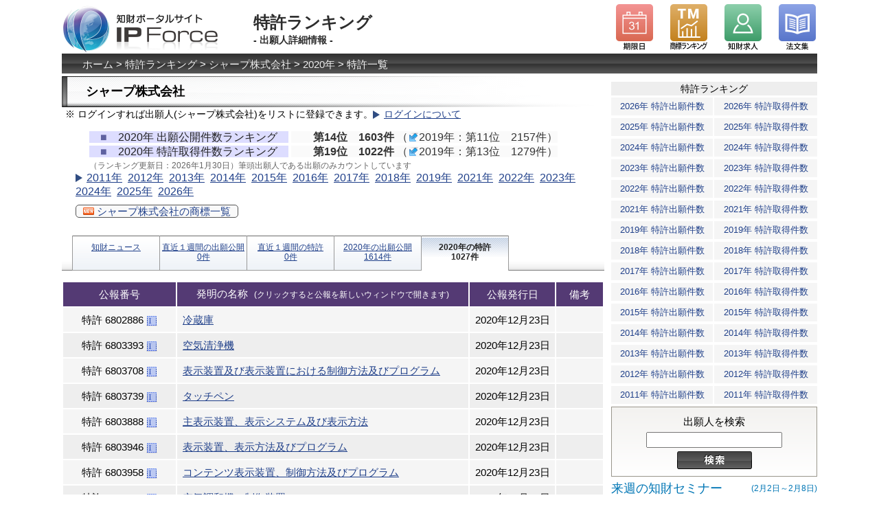

--- FILE ---
content_type: text/html; charset=UTF-8
request_url: https://ipforce.jp/applicant-576/2020
body_size: 45239
content:
<!DOCTYPE html PUBLIC "-//W3C//DTD XHTML 1.0 Transitional//EN" "http://www.w3.org/TR/xhtml1/DTD/xhtml1-transitional.dtd">
<html xmlns="http://www.w3.org/1999/xhtml" xml:lang="ja" lang="ja">
	<head>
		<meta http-equiv="Content-Type" content="text/html; charset=utf-8" />
		<meta http-equiv="Content-Style-Type" content="text/css" />
		<meta http-equiv="Content-Script-Type" content="text/javascript" />
		
		<title>シャープ株式会社の特許登録一覧 2020年</title>
		
		<meta name="description" content="2020年のシャープ株式会社の特許登録(日本国特許庁によるもの)の一覧." />
		<meta name="viewport" content="width=device-width,initial-scale=1.0">
		<link rel="stylesheet" type="text/css" media="screen, projection, tv" href="https://ipforce.jp/css/data/import.css" />
<meta property="og:title" content="シャープ株式会社の特許登録一覧 2020年" />
<meta property="og:type" content="website" />
<meta property="og:url" content="applicant-576/2020" />
<meta property="og:image" content="https://ipforce.jp/img/common/og_data.png" />
<meta property="og:description" content="2020年のシャープ株式会社の特許登録(日本国特許庁によるもの)の一覧." />

<script type="text/javascript" src="https://ipforce.jp/js/jquery-1.11.2.min.js"></script>
<script type="text/javascript" src="https://ipforce.jp/js/com.js?https://ipforce.jp/?"></script>
<script type="text/javascript" src="https://ipforce.jp/js/event.js"></script>
<meta name="viewport" content="width=device-width,initial-scale=1.0,minimum-scale=1.0" />
<script type="text/javascript" src="https://ipforce.jp/js/ajax-ads.js"></script>


<!-- Google tag (gtag.js) -->
<script async src="https://www.googletagmanager.com/gtag/js?id=UA-24351613-2"></script>
<script>
  window.dataLayer = window.dataLayer || [];
  function gtag(){dataLayer.push(arguments);}
  gtag('js', new Date());

  gtag('config', 'UA-24351613-2');
</script>


	
	

<link rel="canonical" href="https://ipforce.jp/applicant-576/2020" />
<link rel="alternate" hreflang="ja" href="https://ipforce.jp/applicant-576/2020" />
<link rel="alternate" hreflang="en" href="https://en.ipforce.jp/applicant-576/2020" />

<script type="text/javascript" src="https://ipforce.jp/js/jquery-1.11.2.min.js"></script>
<script type="text/javascript" src="https://ipforce.jp/js/com.js?https://ipforce.jp/?1"></script>
<script type="text/javascript" src="https://ipforce.jp/js/event.js"></script>
<script type="text/javascript" src="https://ipforce.jp/js/data/apview.js"></script>

</head>
<body id="apview">
<div id="wrapper">
<div id="HomeLogo">
	<a href="https://ipforce.jp/"><img id="logo_sub" src="https://ipforce.jp/img/common/logo_sub.png" alt="知財ポータルサイト『IP Force』ホームへ"/></a>
</div>

<div id="pageinfo">
	特許ランキング
	<span id="s_pageinfo">- 出願人詳細情報 -</span>
	
</div>

<div id="top_header">
	<div id="hd_icon_left_1"><a href="https://ipforce.jp/Kigen"><span class="nondis">期限日</span></a></div>
	<div id="hd_icon_left_2_kyuujin"><a href="https://ipforce.jp/shohyo"><span class="nondis">商標ランキング</span></a></div>
	<div id="hd_icon_left_4"><a href="https://ipforce.jp/Kyuujin"><span class="nondis">知財求人</span></a></div>
	<div id="hd_icon_left_3" class="hd_icon_right"><a href="https://ipforce.jp/Houbun"><span class="nondis">法文集</span></a></div>

</div>

<div class="clear"></div>

<div id="panlst">


<p id="topicpass"><a href="https://ipforce.jp/">ホーム</a> &gt; <a href="https://ipforce.jp/patent-ranking">特許ランキング</a> &gt; <a href="https://ipforce.jp/applicant-576">シャープ株式会社</a> &gt; <a href="https://ipforce.jp/applicant-576/2020">2020年</a> &gt; 特許一覧</p>
</div>

<div id="subpage_left_coulmn">
<div id="subpage_left_coulmn_main">

<div class="subpage_maincoulm"><div class="niju">
<div class="sub_main_padding">

<h1>シャープ株式会社</h1>
	<div id="div_for_non_loggedin"><p>※ ログインすれば出願人(シャープ株式会社)をリストに登録できます。<span class="imgtri"><a href="https://ipforce.jp/Index/loginguideview/cont/Data/act/apview/param/">ログインについて</a></span></p></div>
	
<div class="ranking">
<p>
<span class="kigyo_summary_m">　<b>■</b>　2020年 出願公開件数ランキング　</span> <span class="kigyo_summary_s">　　第14位　1603件
<span class="hosoku">
					（<img class="arrow" src="https://ipforce.jp/img/common/arrow_ld.png" alt="下降" border="0" />2019年：第11位　2157件）
		</span>
</span>
</p>
<p>
<span class="kigyo_summary_m">　<b>■</b>　2020年 特許取得件数ランキング　</span> <span class="kigyo_summary_s">　　第19位　1022件
<span class="hosoku">
					（<img class="arrow" src="https://ipforce.jp/img/common/arrow_ld.png" alt="下降" border="0" />2019年：第13位　1279件）
		</span>
</span>
</p>
<p><span class="kigyo_summary_d">（ランキング更新日：2026年1月30日）筆頭出願人である出願のみカウントしています</span></p>
<p id="otheryear_ver201503">
<span class="imgtri">
  			
		
		
	  	  							<a href="https://ipforce.jp/applicant-576/2011">2011年</a>&nbsp;
					  		
	  			
		
		
	  	  							<a href="https://ipforce.jp/applicant-576/2012">2012年</a>&nbsp;
					  		
	  			
		
		
	  	  							<a href="https://ipforce.jp/applicant-576/2013">2013年</a>&nbsp;
					  		
	  			
		
		
	  	  							<a href="https://ipforce.jp/applicant-576/2014">2014年</a>&nbsp;
					  		
	  			
		
		
	  	  							<a href="https://ipforce.jp/applicant-576/2015">2015年</a>&nbsp;
					  		
	  			
		
		
	  	  							<a href="https://ipforce.jp/applicant-576/2016">2016年</a>&nbsp;
					  		
	  			
		
		
	  	  							<a href="https://ipforce.jp/applicant-576/2017">2017年</a>&nbsp;
					  		
	  			
		
		
	  	  							<a href="https://ipforce.jp/applicant-576/2018">2018年</a>&nbsp;
					  		
	  			
		
		
	  	  							<a href="https://ipforce.jp/applicant-576/2019">2019年</a>&nbsp;
					  		
	  	  			
		
		
	  	  							<a href="https://ipforce.jp/applicant-576/2021">2021年</a>&nbsp;
					  		
	  			
		
		
	  	  							<a href="https://ipforce.jp/applicant-576/2022">2022年</a>&nbsp;
					  		
	  			
		
		
	  	  							<a href="https://ipforce.jp/applicant-576/2023">2023年</a>&nbsp;
					  		
	  			
		
		
	  	  							<a href="https://ipforce.jp/applicant-576/2024">2024年</a>&nbsp;
					  		
	  			
		
		
	  	  							<a href="https://ipforce.jp/applicant-576/2025">2025年</a>&nbsp;
					  		
	  			
		
		
	  	  							<a href="https://ipforce.jp/applicant-576">2026年</a>&nbsp;
					  		
	  </span>
</p>

<div class="clear"></div>
<div class="d_a_shohyo"><a href="https://ipforce.jp/shohyo/apview?idDLAp=1039"><img src="/img/TopNarrow/new3.png" /> シャープ株式会社の商標一覧</a></div>
</div>




<div id="newstopTab_kigyou">
	<ul class="tab">
		  		<li><a id="kigyou_tab00" href="https://ipforce.jp/applicant-576/news?y=2020">知財ニュース</a></li>
				<li><a id="kigyou_tab02" href="https://ipforce.jp/applicant-576/2020/publication?t=recent">直近１週間の出願公開<br />0件</a></li>
		<li><a id="kigyou_tab03" href="https://ipforce.jp/applicant-576/2020?t=recent">直近１週間の特許<br />0件</a></li>
		<li><a id="kigyou_tab04" href="https://ipforce.jp/applicant-576/2020/publication">2020年の出願公開<br />1614件</a></li>
		<li><a id="kigyou_tab05" class="on" href="https://ipforce.jp/applicant-576/2020">2020年の特許<br />1027件</a></li>
	  		</ul>
</div>


<table id="apviewtbl">
	<colgroup id="num"></colgroup>
	<colgroup id="name"></colgroup>
	<colgroup id="day"></colgroup>
	<colgroup id="bikou"></colgroup>
	<thead>
	<tr>
				<th>公報番号</th><th>発明の名称<span id="s_kouhouOpen">(クリックすると公報を新しいウィンドウで開きます)</span></th><th>公報発行日</th><th>備考</th>
			</tr>
	</thead>
	<tbody>
		<tr>
		<td>特許			<span id="l0">6802886</span>
			<span class="JS_ok" style="display:none"><a href="" onclick="return select('l0')" title="公報番号を選択">
		<img src="https://ipforce.jp/img/common/select.png" class="numcpy" alt="選択" />
			</a></span></td>
			<td class="hname"><a href="https://ipforce.jp/patent-jp-B9-6802886" target="kouhou_576">冷蔵庫</a></td>
		<td>2020年12月23日</td>
		<td></td>
	</tr>
		<tr class="gusu_retsu">
		<td>特許			<span id="l1">6803393</span>
			<span class="JS_ok" style="display:none"><a href="" onclick="return select('l1')" title="公報番号を選択">
		<img src="https://ipforce.jp/img/common/select.png" class="numcpy" alt="選択" />
			</a></span></td>
			<td class="hname"><a href="https://ipforce.jp/patent-jp-B9-6803393" target="kouhou_576">空気清浄機</a></td>
		<td>2020年12月23日</td>
		<td></td>
	</tr>
		<tr>
		<td>特許			<span id="l2">6803708</span>
			<span class="JS_ok" style="display:none"><a href="" onclick="return select('l2')" title="公報番号を選択">
		<img src="https://ipforce.jp/img/common/select.png" class="numcpy" alt="選択" />
			</a></span></td>
			<td class="hname"><a href="https://ipforce.jp/patent-jp-B9-6803708" target="kouhou_576">表示装置及び表示装置における制御方法及びプログラム</a></td>
		<td>2020年12月23日</td>
		<td></td>
	</tr>
		<tr class="gusu_retsu">
		<td>特許			<span id="l3">6803739</span>
			<span class="JS_ok" style="display:none"><a href="" onclick="return select('l3')" title="公報番号を選択">
		<img src="https://ipforce.jp/img/common/select.png" class="numcpy" alt="選択" />
			</a></span></td>
			<td class="hname"><a href="https://ipforce.jp/patent-jp-B9-6803739" target="kouhou_576">タッチペン</a></td>
		<td>2020年12月23日</td>
		<td></td>
	</tr>
		<tr>
		<td>特許			<span id="l4">6803888</span>
			<span class="JS_ok" style="display:none"><a href="" onclick="return select('l4')" title="公報番号を選択">
		<img src="https://ipforce.jp/img/common/select.png" class="numcpy" alt="選択" />
			</a></span></td>
			<td class="hname"><a href="https://ipforce.jp/patent-jp-B9-6803888" target="kouhou_576">主表示装置、表示システム及び表示方法</a></td>
		<td>2020年12月23日</td>
		<td></td>
	</tr>
		<tr class="gusu_retsu">
		<td>特許			<span id="l5">6803946</span>
			<span class="JS_ok" style="display:none"><a href="" onclick="return select('l5')" title="公報番号を選択">
		<img src="https://ipforce.jp/img/common/select.png" class="numcpy" alt="選択" />
			</a></span></td>
			<td class="hname"><a href="https://ipforce.jp/patent-jp-B9-6803946" target="kouhou_576">表示装置、表示方法及びプログラム</a></td>
		<td>2020年12月23日</td>
		<td></td>
	</tr>
		<tr>
		<td>特許			<span id="l6">6803958</span>
			<span class="JS_ok" style="display:none"><a href="" onclick="return select('l6')" title="公報番号を選択">
		<img src="https://ipforce.jp/img/common/select.png" class="numcpy" alt="選択" />
			</a></span></td>
			<td class="hname"><a href="https://ipforce.jp/patent-jp-B9-6803958" target="kouhou_576">コンテンツ表示装置、制御方法及びプログラム</a></td>
		<td>2020年12月23日</td>
		<td></td>
	</tr>
		<tr class="gusu_retsu">
		<td>特許			<span id="l7">6804272</span>
			<span class="JS_ok" style="display:none"><a href="" onclick="return select('l7')" title="公報番号を選択">
		<img src="https://ipforce.jp/img/common/select.png" class="numcpy" alt="選択" />
			</a></span></td>
			<td class="hname"><a href="https://ipforce.jp/patent-jp-B9-6804272" target="kouhou_576">空気調和機の制御装置</a></td>
		<td>2020年12月23日</td>
		<td></td>
	</tr>
		<tr>
		<td>特許			<span id="l8">6804509</span>
			<span class="JS_ok" style="display:none"><a href="" onclick="return select('l8')" title="公報番号を選択">
		<img src="https://ipforce.jp/img/common/select.png" class="numcpy" alt="選択" />
			</a></span></td>
			<td class="hname"><a href="https://ipforce.jp/patent-jp-B9-6804509" target="kouhou_576">端末装置、基地局装置、および、通信方法</a></td>
		<td>2020年12月23日</td>
		<td></td>
	</tr>
		<tr class="gusu_retsu">
		<td>特許			<span id="l9">6804545</span>
			<span class="JS_ok" style="display:none"><a href="" onclick="return select('l9')" title="公報番号を選択">
		<img src="https://ipforce.jp/img/common/select.png" class="numcpy" alt="選択" />
			</a></span></td>
			<td class="hname"><a href="https://ipforce.jp/patent-jp-B9-6804545" target="kouhou_576">放電装置および電気機器</a></td>
		<td>2020年12月23日</td>
		<td></td>
	</tr>
		<tr>
		<td>特許			<span id="l10">6804603</span>
			<span class="JS_ok" style="display:none"><a href="" onclick="return select('l10')" title="公報番号を選択">
		<img src="https://ipforce.jp/img/common/select.png" class="numcpy" alt="選択" />
			</a></span></td>
			<td class="hname"><a href="https://ipforce.jp/patent-jp-B9-6804603" target="kouhou_576">アクティブマトリクス基板の製造方法、およびアクティブマトリクス基板を用いたタッチセンサ付き液晶表示装置の製造方法</a></td>
		<td>2020年12月23日</td>
		<td></td>
	</tr>
		<tr class="gusu_retsu">
		<td>特許			<span id="l11">6804627</span>
			<span class="JS_ok" style="display:none"><a href="" onclick="return select('l11')" title="公報番号を選択">
		<img src="https://ipforce.jp/img/common/select.png" class="numcpy" alt="選択" />
			</a></span></td>
			<td class="hname"><a href="https://ipforce.jp/patent-jp-B9-6804627" target="kouhou_576">制御装置、端末装置、クレードル、通知システム、制御方法、および制御プログラム</a></td>
		<td>2020年12月23日</td>
		<td></td>
	</tr>
		<tr>
		<td>特許			<span id="l12">6799654</span>
			<span class="JS_ok" style="display:none"><a href="" onclick="return select('l12')" title="公報番号を選択">
		<img src="https://ipforce.jp/img/common/select.png" class="numcpy" alt="選択" />
			</a></span></td>
			<td class="hname"><a href="https://ipforce.jp/patent-jp-B9-6799654" target="kouhou_576">原稿送り装置、および原稿送り装置を備えた画像形成装置</a></td>
		<td>2020年12月16日</td>
		<td></td>
	</tr>
		<tr class="gusu_retsu">
		<td>特許			<span id="l13">6799987</span>
			<span class="JS_ok" style="display:none"><a href="" onclick="return select('l13')" title="公報番号を選択">
		<img src="https://ipforce.jp/img/common/select.png" class="numcpy" alt="選択" />
			</a></span></td>
			<td class="hname"><a href="https://ipforce.jp/patent-jp-B9-6799987" target="kouhou_576">画像形成装置、制御プログラムおよび制御方法</a></td>
		<td>2020年12月16日</td>
		<td></td>
	</tr>
		<tr>
		<td>特許			<span id="l14">6800010</span>
			<span class="JS_ok" style="display:none"><a href="" onclick="return select('l14')" title="公報番号を選択">
		<img src="https://ipforce.jp/img/common/select.png" class="numcpy" alt="選択" />
			</a></span></td>
			<td class="hname"><a href="https://ipforce.jp/patent-jp-B9-6800010" target="kouhou_576">断熱構造体</a></td>
		<td>2020年12月16日</td>
		<td></td>
	</tr>
		</tbody>
</table>

<p>1027 件中 1-15 件を表示</p>
<div class="pager_box_kigyou">
<span class="cpager">1</span> <a href="/applicant-576/2020?s4=2" class="pager" title="page 2">2</a> <a href="/applicant-576/2020?s4=3" class="pager" title="page 3">3</a> <a href="/applicant-576/2020?s4=4" class="pager" title="page 4">4</a> <a href="/applicant-576/2020?s4=5" class="pager" title="page 5">5</a> <a href="/applicant-576/2020?s4=6" class="pager" title="page 6">6</a> <a href="/applicant-576/2020?s4=7" class="pager" title="page 7">7</a><a href="/applicant-576/2020?s4=2" class="pager" title="次へ">次へ&gt;</a>
</div>
<div class="clear"></div>


<div id="ipdl">

<p class="note"><span class="JS_ok">※ <span class="imgsb">をクリックすると公報番号が選択状態になります。</span>クリップボードにコピーする際にお使いください。</span></p>
</div>

<div class="adsenseBox_outer">

</div>


<div id="ipdl_multi">

	<p>
					このページの公報番号をまとめてクリップボードにコピー <span class="JS_ok" style="display:none">（<a href="" onclick="return select('l_All')" title="公報番号を選択"><img src="https://ipforce.jp/img/common/select.png" class="numcpy" alt="公報番号選択" /></a>をクリックすると全て選択します）</span>
				</p>
	<p id="Number_All"><span id="l_All">6802886 6803393 6803708 6803739 6803888 6803946 6803958 6804272 6804509 6804545 6804603 6804627 6799654 6799987 6800010</span></p>


</div>


<div id="div_for_non_loggedin_bottom">
		<p>※ ログインすれば出願人をリストに登録できます。シャープ株式会社の知財の動向チェックに便利です。</p>
	<p class="bottom_aboutLogin"><span class="imgtri"><a href="https://ipforce.jp/Index/loginguideview/cont/Data/act/apview/param/">ログインについて</a></span></p>
	</div>

<div class="adsenseBox_outer">

</div>


<div id="link">


<p><span class="imgtri"><a href="https://ipforce.jp/patent-ranking/2020?apn=576">ランキング一覧に戻る</a></span></p>
</div>

	<ul id="sBtns">
		<li><a href="javascript:location.href='https://bookmarks.yahoo.co.jp/action/bookmark?t='+encodeURIComponent(document.title)+'&amp;u='+encodeURIComponent(location.href);" title="Yahoo!ブックマークに登録"><img src="https://i.yimg.jp/images/ybm/blogparts/addmy_btn.gif" width="125" height="17" alt="このサイトをYahoo!ブックマークに登録" style="border:none;" /></a></li>
		<li class="hatebuButton"><a href="https://b.hatena.ne.jp/entry/https://ipforce.jp/Kyuujin" class="hatena-bookmark-button" data-hatena-bookmark-title="知財求人情報 - IP Force" data-hatena-bookmark-layout="simple" title="はてなブックマークに追加"><img src="https://b.st-hatena.com/images/entry-button/button-only.gif" alt="はてなブックマークに追加" width="20" height="20" style="border: none;" /></a><script type="text/javascript" src="https://b.st-hatena.com/js/bookmark_button.js" charset="utf-8" async="async"></script></li>

	</ul>

	<div id="likeButton">
		<iframe src="https://www.facebook.com/plugins/like.php?href=http%3A%2F%2Fipforce.jp%2F&amp;show_faces=false" scrolling="no" frameborder="0" style="height: 40px; width: 100%" allowTransparency="true"></iframe>
	</div>


</div>

</div></div>
<div id="kanren_contents">
     <h5>関連コンテンツ</h5>
     <ul>
         <li><a href="https://ipforce.jp/News">知財ニュース</a></li>
         <li><a href="https://ipforce.jp/Kyuujin">特許事務所など知財の求人情報</a></li>
         <li><a href="https://ipforce.jp/Kyuujin/tuuchi">知財求人お知らせサービス</a></li>
         <li><a href="https://ipforce.jp/Event">知財セミナー・知財イベント開催情報</a></li>
         <li><a href="https://ipforce.jp/Bsiken">弁理士試験情報</a></li>
         <li><a href="https://ipforce.jp/Kyuujin/career">知財人材インタビュー企画</a></li>
         <li><a href="https://ipforce.jp/Kyuujin/aboutads">特許事務所などの求人情報の掲載について</a></li>
     </ul>
</div>


</div><!--（subpage_left_coulmn_main）-->
</div><!--（subpage_left_coulmn）-->


<div id="subpage_right_coulmn">

<div id="col2_Ads">


<div id="col2_Ads1"></div>
<div id="col2_Ads2" style="margin-top:5px;"></div>

<script type="text/javascript" src="https://ipforce.jp/js/ajax-ads.js"></script>
<script type="text/javascript">
<!--
getads_multi(["#col2_Ads1","#col2_Ads2"], "subpage_RU", "3");
//-->
</script>


</div>

<h3 class="right_midashi">特許ランキング</h3>
<table class="tb_YM" id="tb_YM1">
		  				  <tr><td><a href="https://ipforce.jp/patent-ranking/2026">2026年 特許出願件数</a></td><td><a class="R" href="https://ipforce.jp/patent-ranking/2026#d_syutoku_ank">2026年 特許取得件数</a></td></tr>
			  		  				  <tr><td><a href="https://ipforce.jp/patent-ranking/2025">2025年 特許出願件数</a></td><td><a class="R" href="https://ipforce.jp/patent-ranking/2025#d_syutoku_ank">2025年 特許取得件数</a></td></tr>
			  		  				  <tr><td><a href="https://ipforce.jp/patent-ranking/2024">2024年 特許出願件数</a></td><td><a class="R" href="https://ipforce.jp/patent-ranking/2024#d_syutoku_ank">2024年 特許取得件数</a></td></tr>
			  		  				  <tr><td><a href="https://ipforce.jp/patent-ranking/2023">2023年 特許出願件数</a></td><td><a class="R" href="https://ipforce.jp/patent-ranking/2023#d_syutoku_ank">2023年 特許取得件数</a></td></tr>
			  		  				  <tr><td><a href="https://ipforce.jp/patent-ranking/2022">2022年 特許出願件数</a></td><td><a class="R" href="https://ipforce.jp/patent-ranking/2022#d_syutoku_ank">2022年 特許取得件数</a></td></tr>
			  		  				  <tr><td><a href="https://ipforce.jp/patent-ranking/2021">2021年 特許出願件数</a></td><td><a class="R" href="https://ipforce.jp/patent-ranking/2021#d_syutoku_ank">2021年 特許取得件数</a></td></tr>
			  		  		  				  <tr><td><a href="https://ipforce.jp/patent-ranking/2019">2019年 特許出願件数</a></td><td><a class="R" href="https://ipforce.jp/patent-ranking/2019#d_syutoku_ank">2019年 特許取得件数</a></td></tr>
			  		  				  <tr><td><a href="https://ipforce.jp/patent-ranking/2018">2018年 特許出願件数</a></td><td><a class="R" href="https://ipforce.jp/patent-ranking/2018#d_syutoku_ank">2018年 特許取得件数</a></td></tr>
			  		  				  <tr><td><a href="https://ipforce.jp/patent-ranking/2017">2017年 特許出願件数</a></td><td><a class="R" href="https://ipforce.jp/patent-ranking/2017#d_syutoku_ank">2017年 特許取得件数</a></td></tr>
			  		  				  <tr><td><a href="https://ipforce.jp/patent-ranking/2016">2016年 特許出願件数</a></td><td><a class="R" href="https://ipforce.jp/patent-ranking/2016#d_syutoku_ank">2016年 特許取得件数</a></td></tr>
			  		  				  <tr><td><a href="https://ipforce.jp/patent-ranking/2015">2015年 特許出願件数</a></td><td><a class="R" href="https://ipforce.jp/patent-ranking/2015#d_syutoku_ank">2015年 特許取得件数</a></td></tr>
			  		  				  <tr><td><a href="https://ipforce.jp/patent-ranking/2014">2014年 特許出願件数</a></td><td><a class="R" href="https://ipforce.jp/patent-ranking/2014#d_syutoku_ank">2014年 特許取得件数</a></td></tr>
			  		  				  <tr><td><a href="https://ipforce.jp/patent-ranking/2013">2013年 特許出願件数</a></td><td><a class="R" href="https://ipforce.jp/patent-ranking/2013#d_syutoku_ank">2013年 特許取得件数</a></td></tr>
			  		  				  <tr><td><a href="https://ipforce.jp/patent-ranking/2012">2012年 特許出願件数</a></td><td><a class="R" href="https://ipforce.jp/patent-ranking/2012#d_syutoku_ank">2012年 特許取得件数</a></td></tr>
			  		  				  <tr><td><a href="https://ipforce.jp/patent-ranking/2011">2011年 特許出願件数</a></td><td><a class="R" href="https://ipforce.jp/patent-ranking/2011#d_syutoku_ank">2011年 特許取得件数</a></td></tr>
			  	</table>

<div id="kensakuR">
	<form action="https://ipforce.jp/Data/cand" method="post">
		<fieldset>
			<dl>
							<dd>出願人を検索<br /><input type="text" name="ap" id="input_ap" value="" /><input type="image" value="検索" src="https://ipforce.jp/img/common/sub_sort_btn.png" /></dd>
						</dl>
		</fieldset>
	</form>
</div>
  

<div id="eventBox_outer">
<div id="eventBox">
	<div id="eventBox_lv1">
		<div class="eventBox_lv2">
		  		  		  
		  		  	<div id="eventBox_cate2_outer">
				<p id="eventBox_label_cate2" class="eventBox_label"><a title="来週の知財セミナー一覧へ" href="https://ipforce.jp/event-2026-2?W=1">来週の知財セミナー <span>(2月2日～2月8日)</span></a></p>
				<div id="eventBox_cate2">
					<div id="eventBox_cate2_frame">
											<div class="eventBox_aEvent" id="aEvent_cate2_0">
							<p class="aEventP1">2月2日(月)<span> - オンライン </span></p>
							<p class="aEventP2"><a href="https://www.jiii.or.jp/kenshu/2026/0202.pdf" target="_blank">「商標」と「ブランド」の開発と育成 ～ライバルより早く、自社商標・ブランドを想起してもらうために～</a></p>
						</div>
											<div class="eventBox_aEvent" id="aEvent_cate2_1">
							<p class="aEventP1">2月2日(月)<span> - オンライン </span></p>
							<p class="aEventP2"><a href="https://chizai-seminar25.go.jp/#a-6" target="_blank">特許庁・近畿経済産業局　農林水産物の付加価値向上に向けて～知的財産の役割と効果を学ぶ～in大阪</a></p>
						</div>
											<div class="eventBox_aEvent" id="aEvent_cate2_2">
							<p class="aEventP1">2月3日(火)<span> - オンライン </span></p>
							<p class="aEventP2"><a href="https://seminar.jpaa-kanto.jp/seminar/1379?ye=2025" target="_blank">【入門！ビジネスのための知っておきたい知的財産のキホンと事例】</a></p>
						</div>
											<div class="eventBox_aEvent" id="aEvent_cate2_3">
							<p class="aEventP1">2月4日(水)<span> - オンライン </span></p>
							<p class="aEventP2"><a href="https://gijutu.co.jp/doc/s_602501.htm" target="_blank">未活用知的財産の収益化の進め方と知財価値の算定</a></p>
						</div>
											<div class="eventBox_aEvent" id="aEvent_cate2_4">
							<p class="aEventP1">2月4日(水)<span> - オンライン </span></p>
							<p class="aEventP2"><a href="https://www.jiii.or.jp/kenshu/2026/0204.pdf" target="_blank">特許調査・分析を効率化するための生成AI活用術 ～ ChatGPT、Gemini、Copilot、NotebookLMを中心に ～</a></p>
						</div>
											<div class="eventBox_aEvent" id="aEvent_cate2_5">
							<p class="aEventP1">2月4日(水)<span> - オンライン </span></p>
							<p class="aEventP2"><a href="https://welcome.jdream3.com/seminar/jd3_basic_seminar_02.html?utm_source=ipforce&amp;utm_medium=content-text&amp;utm_campaign=jd3_webinar_20260204" target="_blank">初めての方向け　JDreamⅢ体験セミナー</a></p>
						</div>
											<div class="eventBox_aEvent" id="aEvent_cate2_6">
							<p class="aEventP1">2月4日(水)<span> - オンライン </span></p>
							<p class="aEventP2"><a href="https://ia.jdream3.com/meetup/20260204/?utm_source=ipforce&amp;utm_medium=content-text&amp;utm_campaign=jd3_webinar_20260204" target="_blank">JDream Innovation Assist使いこなし術ひろば番外編「JDream Innovation Assistを使いこなすハンズオンセミナー」</a></p>
						</div>
											<div class="eventBox_aEvent" id="aEvent_cate2_7">
							<p class="aEventP1">2月5日(木)<span> - オンライン </span></p>
							<p class="aEventP2"><a href="https://johokiko.co.jp/seminar_chemical/AD260226.php" target="_blank">AIを活用した“経営に効く”特許出願の考え方と実践ポイント</a></p>
						</div>
											<div class="eventBox_aEvent" id="aEvent_cate2_8">
							<p class="aEventP1">2月5日(木)<span> - オンライン </span></p>
							<p class="aEventP2"><a href="https://www.jiii.or.jp/kenshu/2026/0205_06.pdf" target="_blank">知的財産秘密保持契約書（日英）の基礎と交渉実務 ～NDA 神話の崩壊と対応、 NDA の落とし穴や限界を押さえた上でのNDA の戦略的活用とは～</a></p>
						</div>
											<div class="eventBox_aEvent" id="aEvent_cate2_9">
							<p class="aEventP1">2月5日(木)<span> - オンライン </span></p>
							<p class="aEventP2"><a href="https://www.ibr.co.jp/seminar04.html" target="_blank">チェック漏れを起こさない盲点的誤記･発見セミナー</a></p>
						</div>
											<div class="eventBox_aEvent" id="aEvent_cate2_10">
							<p class="aEventP1">2月6日(金)<span> - 東京 品川区</span></p>
							<p class="aEventP2"><a href="https://johokiko.co.jp/seminar_chemical/AC260202.php" target="_blank">パテントマップを用いた知財戦略の策定方法－自社が勝つパテントマップ作成とそれを活用した開発戦略・知財戦略の実践方法－</a></p>
						</div>
											<div class="eventBox_aEvent" id="aEvent_cate2_11">
							<p class="aEventP1">2月6日(金)<span> - 神奈川 横浜市</span></p>
							<p class="aEventP2"><a href="https://seminar.jpaa-kanto.jp/seminar/1380?ye=2025" target="_blank">【AIと人の共創時代：中小企業が生き残るためのデザイン経営×AI】</a></p>
						</div>
											<div class="eventBox_aEvent" id="aEvent_cate2_12">
							<p class="aEventP1">2月6日(金)<span> - オンライン </span></p>
							<p class="aEventP2"><a href="https://tohokuipsym2026.peatix.com/view" target="_blank">【Web開催】東北大学知的財産シンポジウム2026　～オープン＆クローズ/標準化戦略の事業構想～</a></p>
						</div>
											<div class="eventBox_aEvent" id="aEvent_cate2_13">
							<p class="aEventP1">2月6日(金)<span> - オンライン </span></p>
							<p class="aEventP2"><a href="https://www.ibr.co.jp/seminar02.html" target="_blank">オフライン生成AIで、もっと進化する明細書作成</a></p>
						</div>
											<div class="eventBox_aEvent" id="aEvent_cate2_14">
							<p class="aEventP1">2月6日(金)<span> - オンライン </span></p>
							<p class="aEventP2"><a href="https://www.maekawa-ip.com/seminar/startup89/" target="_blank">スタートアップ・ベンチャー企業向け　知財覚醒教室® ①「知財ミックス戦略」</a></p>
						</div>
											
						<div class="eventBox_aEvent" id="aEvent_cate2_-1">
							<p class="aEventP1">2月2日(月)<span> - オンライン </span></p>
							<p class="aEventP2"><a href="https://www.jiii.or.jp/kenshu/2026/0202.pdf" target="_blank">「商標」と「ブランド」の開発と育成 ～ライバルより早く、自社商標・ブランドを想起してもらうために～</a></p>
						</div>
					</div>
				</div>
			</div>
		  		</div>
	</div>
</div>

</div>

<p class="subcoulmn_gray_link"><a href="https://ipforce.jp/Event">知財セミナー・イベント一覧</a></p>

<div id="jyuujinBox_outer">
<h2 id="kyuujinBox_label"><a title="特許事務所の求人" href="https://ipforce.jp/Kyuujin">特許事務所の求人</a><a title="特許事務所の求人" href="https://ipforce.jp/Kyuujin"><span class="color_gray">知財の求人一覧</span></a></h2>
	<div id="kyuujinBox_cate1">
		<div id="kyuujinBox_cate1_frame">
		  			<div class="kyuujinBox_aKyujin" id="sub_kyujin_0">
				<p class="aKyujinP1"><a href="https://ipforce.jp/Kyuujin/jimusho2">RYUKA国際特許事務所</a></p>
				<p class="aKyujinP2">新宿駅徒歩3分 <span class="color_gray"></span></p>
			</div>
		  			<div class="kyuujinBox_aKyujin" id="sub_kyujin_1">
				<p class="aKyujinP1"><a href="https://ipforce.jp/Kyuujin/jimusho1">弁理士法人プロスペック特許事務所</a></p>
				<p class="aKyujinP2">東京、名古屋、在宅勤務可 <span class="color_gray"></span></p>
			</div>
		  		</div>
	</div>

</div>

<div id="kijiBox_outer" class="type2">
<h3 class="kijiBox_label"><a title="知財人材インタビュー" href="https://ipforce.jp/Kyuujin/career"><span>知財人材インタビュー企画</span><img style="width:136px;" src="https://ipforce.jp/img/kyuujin/subcoulmn_career_logo.png" alt="『人×IP』Force" /></a><a title="知財人材インタビュー" href="https://ipforce.jp/Kyuujin/career"><span class="color_gray"></span></a></h3>
<div class="kijiBox">
	<div class="kijiBox_frame">
		<div class="kijiBox_aKiji" id="sub_kiji_1">
			<p class="aKijiP1"><a href="https://ipforce.jp/Kyuujin/career/tsujino/p1">知財人材それぞれのキャリア</a></p>
			<p class="aKijiP2"><a href="https://ipforce.jp/Kyuujin/career/tsujino/p1">少数派？ 文系出身・女性弁理士のキャリア<span class="color_gray">弁理士　辻野 彩子さん</span></a></p>
		</div>
	</div>
	<div class="kijiBox_frame bangai">
		<div class="kijiBox_aKiji" id="sub_kiji_1_2">
			<p class="aKijiP1"><a href="https://ipforce.jp/Kyuujin/career/tsujino/p6">知財人材それぞれのキャリア [番外編]</a></p>
			<p class="aKijiP2"><a href="https://ipforce.jp/Kyuujin/career/tsujino/p6">弁理士短期合格のコツ, 特許事務所への就職<span class="color_gray">弁理士　辻野 彩子さん</span></a></p>
		</div>
	</div>
	<div class="kijiBox_frame">
		<div class="kijiBox_aKiji" id="sub_kiji_2">
			<p class="aKijiP1"><a href="https://ipforce.jp/Kyuujin/career/ataka/p1">知財人材それぞれのキャリア</a></p>
			<p class="aKijiP2"><a href="https://ipforce.jp/Kyuujin/career/ataka/p1">特許庁からIT企業へ 元審査官補のキャリア<span class="color_gray">弁理士　安高 史朗さん</span></a></p>
		</div>
	</div>
	<div class="kijiBox_frame bangai">
		<div class="kijiBox_aKiji" id="sub_kiji_2_2">
			<p class="aKijiP1"><a href="https://ipforce.jp/Kyuujin/career/ataka/p6">知財人材それぞれのキャリア [番外編]</a></p>
			<p class="aKijiP2"><a href="https://ipforce.jp/Kyuujin/career/ataka/p6">特許庁のウラ話？ 審査官の心情<span class="color_gray">弁理士　安高 史朗さん</span></a></p>
		</div>
	</div>
	<div class="kijiBox_frame">
		<div class="kijiBox_aKiji" id="sub_kiji_3">
			<p class="aKijiP1"><a href="https://ipforce.jp/Kyuujin/career/ueda/p1">知財人材それぞれのキャリア</a></p>
			<p class="aKijiP2"><a href="https://ipforce.jp/Kyuujin/career/ueda/p1">元F1エンジニア 知財の世界へ<span class="color_gray">弁理士　上田 和弘さん</span></a></p>
		</div>
	</div>
	<div class="kijiBox_frame bangai">
		<div class="kijiBox_aKiji" id="sub_kiji_3_2">
			<p class="aKijiP1"><a href="https://ipforce.jp/Kyuujin/career/ueda/p7">知財人材それぞれのキャリア [番外編]</a></p>
			<p class="aKijiP2"><a href="https://ipforce.jp/Kyuujin/career/ueda/p7">元F1エンジニアが語るF1の世界,F1と人材育成<span class="color_gray">弁理士　上田 和弘さん</span></a></p>
		</div>
	</div>
	<div class="kijiBox_frame">
		<div class="kijiBox_aKiji" id="sub_kiji_4">
			<p class="aKijiP1"><a href="https://ipforce.jp/Kyuujin/career/kaneko/p1">知財人材それぞれのキャリア</a></p>
			<p class="aKijiP2"><a href="https://ipforce.jp/Kyuujin/career/kaneko/p1">北海道で知財！TLO, 大学, そして特許事務所<span class="color_gray">弁理士　金子 真紀さん</span></a></p>
		</div>
	</div>
	<div class="kijiBox_frame bangai">
		<div class="kijiBox_aKiji" id="sub_kiji_4_2">
			<p class="aKijiP1"><a href="https://ipforce.jp/Kyuujin/career/kaneko/p7">知財人材それぞれのキャリア [番外編]</a></p>
			<p class="aKijiP2"><a href="https://ipforce.jp/Kyuujin/career/kaneko/p7">北海道の特許事務所事情, 暮らし, 食！<span class="color_gray">弁理士　金子 真紀さん</span></a></p>
		</div>
	</div>
	<div class="kijiBox_frame">
		<div class="kijiBox_aKiji" id="sub_kiji_5">
			<p class="aKijiP1"><a href="https://ipforce.jp/Kyuujin/career/kiriyama/p1">知財人材それぞれのキャリア</a></p>
			<p class="aKijiP2"><a href="https://ipforce.jp/Kyuujin/career/kiriyama/p1">ビジネスの最前線で活躍する商標弁理士<span class="color_gray">弁理士 桐山 大さん</span></a></p>
		</div>
	</div>
	<div class="kijiBox_frame bangai">
		<div class="kijiBox_aKiji" id="sub_kiji_5_2">
			<p class="aKijiP1"><a href="https://ipforce.jp/Kyuujin/career/kiriyama/p1">知財人材それぞれのキャリア [番外編]</a></p>
			<p class="aKijiP2"><a href="https://ipforce.jp/Kyuujin/career/kiriyama/p8">プロスポーツと商標 お宝いろいろ<span class="color_gray">弁理士 桐山 大さん</span></a></p>
		</div>
	</div>
</div>

</div>

<div class="adsenseBox_outer">

</div>

<div id="jimusyoBox_outer">
	<h2 id="jimusyoBox_label"><a title="特許事務所紹介" href="https://ipforce.jp/Firm">特許事務所紹介</a> <a title="特許事務所紹介" href="https://ipforce.jp/Firm"><span class="color_gray">IP Force 特許事務所紹介</span></a></h2>
	<div id="jimusyoBox_cate1">
		<div id="jimusyoBox_cate1_frame">
		  			<div class="jimusyoBox_aJimusho" id="sub_jimusho_0">
				<p class="aJimushoP1"><a href="https://ipforce.jp/Patent/yakupat">薬丸特許事務所</a></p>
				<p class="aJimushoP2">〒567-0883
大阪府茨木市大手町2番6号　丸吉ビル202号 <span class="color_gray">特許・実用新案&nbsp;意匠&nbsp;商標&nbsp;訴訟&nbsp;鑑定&nbsp;コンサルティング&nbsp;</span></p>
			</div>
		  			<div class="jimusyoBox_aJimusho" id="sub_jimusho_1">
				<p class="aJimushoP1"><a href="https://ipforce.jp/Patent/nakayama">中山特許事務所</a></p>
				<p class="aJimushoP2">〒500-8842
岐阜県岐阜市金町六丁目21
岐阜ステーションビル304 <span class="color_gray">特許・実用新案&nbsp;意匠&nbsp;商標&nbsp;外国特許&nbsp;訴訟&nbsp;鑑定&nbsp;コンサルティング&nbsp;</span></p>
			</div>
		  			<div class="jimusyoBox_aJimusho" id="sub_jimusho_2">
				<p class="aJimushoP1"><a href="https://ipforce.jp/Patent/yamaguchikoshiropat">山口晃志郎特許事務所</a></p>
				<p class="aJimushoP2">岐阜県各務原市つつじが丘１丁目１１１番地 <span class="color_gray">特許・実用新案&nbsp;意匠&nbsp;商標&nbsp;外国特許&nbsp;コンサルティング&nbsp;</span></p>
			</div>
		  		</div>
	</div>


</div>



<p class="subcoulmn_gray_link"><a href="https://ipforce.jp/"><img class="img_logotype" src="https://ipforce.jp/img/common/sub_logotype.png" alt="知財ポータルサイト IP Force" /></a></p>



</div><!--（subpage_right_coulmn）-->


<div class="block_footer">
	<div class="footer_inner">
		<ul class="footer_line">
			<li>
                <dl class="footer_inline">
					<dt>知財のニュースを調べる</dt>
                    <dd>
						<ul>
							<li><a target="_parent" href="https://ipforce.jp/News">知財ニュース</a></li>
							<li><a target="_parent" href="https://ipforce.jp/News/relatednews">知財周辺ニュース</a></li>
						</ul>
					</dd>
				</dl>
				<dl class="footer_inline">
					<dt>企業の特許を調べる</dt>
					<dd>
						<ul>
							<li><a target="_parent" href="https://ipforce.jp/Data">出願公開件数ランキング 2020年</a></li>
							<li><a target="_parent" href="https://ipforce.jp/Data/index/tabid/2">特許件数ランキング 2020年</a></li>
							<li><a target="_parent" href="https://ipforce.jp/Data/gyousyu">業種別特許ランキング</a></li>
							<li><a target="_parent" href="https://ipforce.jp/Data/charttop">日本国特許庁 特許統計データ</a></li>
						</ul>
					</dd>
				</dl>
				<dl class="footer_inline">
					<dt>知財のセミナーを調べる</dt>
					<dd>
						<ul>
							<li><a target="_parent" href="https://ipforce.jp/Event">2020年1月の知財セミナー</a></li>
							<li><a target="_parent" href="https://ipforce.jp/Event-2026-2">2026年2月の知財セミナー</a></li>
							<li><a target="_parent" href="https://ipforce.jp/Keisaiuser/about">知財セミナー情報掲載ご希望の方へ</a></li>
						</ul>
					</dd>
				</dl>
			</li>
			<li>
				<dl class="footer_inline">
					<dt>知財,特許事務所への求職・転職</dt>
					<dd>
						<ul>
							<li><a target="_parent" href="https://ipforce.jp/Kyuujin">特許事務所の求人をさがす</a></li>
							<li><a target="_parent" href="https://ipforce.jp/Kyuujin/tuuchi">特許事務所の求人お知らせを受取る</a></li>
							<li><a target="_parent" href="https://ipforce.jp/Kyuujin/career">知財人材インタビュー</a></li>
							<li><a target="_parent" href="https://ipforce.jp/Kyuujin/tokkyo-jimusyo-tensyoku">特許事務所への転職について</a></li>
							<li><a target="_parent" href="https://ipforce.jp/Kyuujin/aboutads">求人情報の掲載について</a></li>
						</ul>
					</dd>
					<dt>特許事務所をさがす</dt>
					<dd>
						<ul>
							<li><a target="_parent" href="https://ipforce.jp/Firm/search/pref/東京都">東京の特許事務所</a></li>
							<li><a target="_parent" href="https://ipforce.jp/Firm/search/pref/愛知県">名古屋の特許事務所</a></li>
							<li><a target="_parent" href="https://ipforce.jp/Firm/search/pref/大阪府">大阪の特許事務所</a></li>
						</ul>
					</dd>
					<dt>弁理士試験を受ける</dt>
					<dd>
						<ul>
							<li><a target="_parent" href="https://ipforce.jp/Bsiken">2020年の弁理士試験情報</a></li>
							<li><a target="_parent" href="https://ipforce.jp/Bsiken/toukei">弁理士試験の合格率など統計</a></li>
						</ul>
					</dd>
				</dl>
			</li>
			<li>
				<dl class="footer_inline">
					<dt>知財の法律をしらべる</dt>
					<dd>
						<ul>
							<li><a target="_parent" href="https://ipforce.jp/Houbun/houbun/hid/S34HO121">特許法</a></li>
							<li><a target="_parent" href="https://ipforce.jp/Houbun/houbun/hid/S34HO123">実用新案法</a></li>
							<li><a target="_parent" href="https://ipforce.jp/Houbun/houbun/hid/S34HO125">意匠法</a></li>
							<li><a target="_parent" href="https://ipforce.jp/Houbun/houbun/hid/S34HO127">商標法</a></li>
							<li><a target="_parent" href="https://ipforce.jp/Houbun/houbun/hid/H05HO047">不正競争防止法</a></li>
							<li><a target="_parent" href="https://ipforce.jp/Houbun/houbun/hid/S45HO048">著作権法</a></li>
							<li><a target="_parent" href="https://ipforce.jp/Houbun/houbun/hid/SK">特許・実用新案 審査基準</a></li>
						</ul>
					</dd>
					<dt>期限日をしらべる</dt>
					<dd>
						<ul>
							<li><a target="_parent" href="https://ipforce.jp/Kigen">今日に対して意見書・補正書の期限</a></li>
							<li><a target="_parent" href="https://ipforce.jp/Kigen">今日に対して審査請求期限日</a></li>
						</ul>
					</dd>
				</dl>
			</li>
			<li>
				<dl class="footer_inline">
					<dt>知財の判決をしらべる</dt>
					<dd>
						<ul>
							<li><a target="_parent" href="https://ipforce.jp/Hanketsu">最新の知財判決</a></li>
							<li><a target="_parent" href="https://ipforce.jp/Hanketsu/search/kenri/特許権/court/saikou">特許 最高裁判決</a></li>
							<li><a target="_parent" href="https://ipforce.jp/Hanketsu/search/kenri/商標権/court/saikou">商標 最高裁判決</a></li>
							<li><a target="_parent" href="https://ipforce.jp/Hanketsu/search/kenri/著作権/court/saikou">著作権 最高裁判決</a></li>
						</ul>
					</dd>
				</dl>
				<dl class="footer_inline">
					<dt>コンテンツ・リンク</dt>
					<dd>
						<ul>
							<li><a target="_parent" href="https://ipforce.jp/">IP Force トップ</a></li>
							<li><a target="_parent" href="https://ipforce.jp/Books/uresuji">売れ筋の知財書籍</a></li>
							<li><a target="_blank" href="https://www.facebook.com/ipforce.jp">公式Facebookページ</a></li>
							<li><a target="_blank" href="https://twitter.com/IPForce">公式Twitter</a></li>
							<li><a target="_blank" href="https://science-impact.co.jp/lawbook/iPhone">知財法文集アプリ(iPhone/iPad)</a></li>
							<li><a target="_blank" href="https://science-impact.co.jp/lawbook">知財法文集アプリ(Android)</a></li>
						</ul>
					</dd>
				</dl>
			</li>
			<li>
				<dl class="footer_inline">
					<dt>運営会社</dt>
                    <dd>
                        <ul>
							<li><a target="_blank" href="https://science-impact.co.jp/">株式会社サイエンスインパクト</a></li>
							<li><a href="https://ipforce.jp/Index/about">知財ポータルサイトIP Forceについて</a></li>
							<li><a href="https://ipforce.jp/Release">ユーザーの皆様へのお知らせ</a></li>
						</ul>
					</dd>
                </dl>
                <dl class="footer_inline">
					<dt>プレスの皆様へ</dt>
					<dd>
						<ul>
							<li><a href="https://science-impact.co.jp/Index/gaiyou">お問い合わせ</a></li>
						</ul>
					</dd>
					<dt>ユーザーの皆様</dt>
					<dd>
						<ul>
							<li><a href="https://ipforce.jp/Index/about">お問い合わせ・フィードバック</a></li>
						</ul>
					</dd>
				</dl>
                <dl class="footer_inline">
					<dt>広告掲載を希望の皆様へ</dt>
					<dd>
						<ul>
							<li><a href="https://ipforce.jp/adsguide">広告掲載について</a></li>
							<li><a href="https://ipforce.jp/Kyuujin/aboutads">求人広告の掲載について</a></li>
						</ul>
					</dd>
				</dl>
			</li>
		</ul>
		<div style="clear:both;"></div>
	</div>
	<address>Copyright &copy; 2010-2026 Science Impact Inc. All Rights Reserved.</address>
</div>


</div>

</body>

</html>


--- FILE ---
content_type: text/css
request_url: https://ipforce.jp/css/common_ver2024.css
body_size: 9020
content:

body {
    font-family: Meiryo,"メイリオ","Hiragino Kaku Gothic Pro W3","ヒラギノ角ゴ Pro W3",Osaka,"MS P Gothic","ＭＳ Ｐゴシック",sans-serif;
}

.block_footer {
	background-image: url(../img/common/footer_bg.png);
    background-repeat: no-repeat;
	height: 34px;
	font-size: 12px;
	color: #555555;
	text-align: center;
	padding-top: 20px;
}

.block_footer {
    background-image: none;
    height: auto;
    padding-left: 10px;
    border-top: #d8d8d8 solid 1px;
}

.block_footer a {
	font-size: 11px;
}

#errorMsg1 {
	margin: 10px 0 3px 10px;
	color: #b80000;
	font-weight: bold;
}

/*HEADER_NOT-LOGIN*/
	/** HEADER **/

#headerContainer {
  background-color: #fff;
}

#HomeLogo {
	float:left;
}

img#logo_sub {
    width: 229px;
}

#sub_header_mymenu {
	float: right;
	width: 100px;
	text-align: right;
	line-height:22px;
	height: 82px;
}

#top_header {
	float: right;
	padding: 3px 0 0 0;
}

html>body #top_header {
	height : 94px\9;
}

#top_header a {
	display: block;
	width: 54px;
	height: 68px;
}
#top_header div{
	margin-right: 25px;
}

#hd_icon_left_1 {
	background-image: url(../img/common/icon_kigen.png);
	background-size: 54px;
	background-repeat: no-repeat;
    height: 68px;
	float: left;
	margin-left: 1px;
}

#hd_icon_left_1 img{
	width: 54px;
    height: 68px;
}

#hd_icon_left_2 {
	background-image: url(../img/common/icon_rank.png);
	background-size: 54px;
	background-repeat: no-repeat;
	float: left;
}

#hd_icon_left_2_kyuujin {
	background-image: url(../img/common/icon_srank.png);
	background-size: 54px;
	background-repeat: no-repeat;
	float: left;
}

#hd_icon_left_3 {
	background-image: url(../img/common/icon_houbun.png);
	background-size: 54px;
	float: left;
}

#hd_icon_left_4 {
	background-image: url(../img/common/icon_kyujin.png);
	background-size: 54px;
	float: left;
	background-repeat: no-repeat;
	margin-right: 2px;
}

#hd_icon_left_1:hover {
opacity:0.75;
}

¥#hd_icon_left_2:hover {
opacity:0.75;
}
#hd_icon_left_2_kyuujin:hover {
opacity:0.75;
}

div#col2_Ads img {
    width: 300px;
}

#hd_icon_left_3:hover {
	opacity:0.75;
}

#hd_icon_left_4:hover {
	opacity:0.75;
}

img.img_logotype {
    width: 140px;
}
img.img_o-icon {
	width: 60px;
}


/*Login*/
#hd_icon_left_1_login {
	height: 54px;
	background-image: url(../img/common/ver2015/login_hd_nav_mypage.png);
	width: 54px;
	float: left;
	margin-right: 25px;
	margin-left: 1px;
}

#hd_icon_left_2_login {
	height: 54px;
	background-image: url(../img/common/ver2015/login_hd_nav_koho.png);
	width: 54px;
	float: left;
	margin-right: 25px;
}

#hd_icon_left_3_login {
	height: 54px;
	background-image: url(../img/common/ver2015/login_hd_nav_setting.png);
	width: 54px;
	float: left;
	margin-right: 25px;
}

#hd_icon_left_4_login {
	height: 54px;
	background-image: url(../img/common/ver2015/login_hd_nav_logout.png);
	width: 54px;
	float: left;
	margin-right: 2px;
}

#top_header #hd_icon_left_1_login a {
	display: block;
	height: 54px;
	width: 54px;
}

#top_header #hd_icon_left_2_login a {
	display: block;
	height: 54px;
	width: 54px;
}

#top_header #hd_icon_left_3_login a {
	display: block;
	height: 54px;
	width: 54px;
}

#top_header #hd_icon_left_4_login a {
	display: block;
	height: 54px;
	width: 54px;
}

#hd_icon_left_1_login a:hover {
	height: 54px;
	width: 54px;
}

#hd_icon_left_2_login a:hover {
	height: 54px;
	width: 54px;
}

#hd_icon_left_3_login a:hover {
	height: 54px;
	width: 54px;
}

#hd_icon_left_4_login a:hover {
	height: 54px;
	width: 54px;
}
#top_header div.hd_icon_right{
	margin-right: 2px;
}

/** パンくず **/
#panlst {
	margin: 0 0 4px 0;
	background-image: url(../img/common/sub_topicpass.png);
	background-repeat: repeat-x;
	position:relative;
}

#topicpass {
	width: 100%;
	height: 29px;
	line-height: 31px;
	color: #FFFFFF;
	text-indent: 30px;
}

#topicpass a {
color: #EDEDED;
  text-decoration: none;
}

#topicpass a:hover {
	text-decoration:underline;
}

#wrapper {
	width: 100%;
/*	max-width: 1100px;*/
	min-width: 988px;
	margin: 3px auto 0 auto;
	font-size: 15px;
	line-height: 140%;
}

.Lv1{
	max-width:1100px;
	margin: 0 auto 0 auto;
}

.subpage_maincoulm {
	width: 100%;
	margin: 0 0 0 0px;
	padding: 0;
	float: left;
/*    width: 678px;*/
}

.subpage_maincoulm .lv-2 {
    margin-left: 25px;
}

.subpage_maincoulm .niju .sub_main_padding {
	width: 755px;
	margin-left:auto;
	margin-right:auto;
	padding: 15px 0;
}

.subpage_maincoulm_bottom_left {
/*    background-image: url("../img/common/sub_bg_bottom_left.png");*/
    background-position: left bottom;
	width: 100%;

	background-repeat:no-repeat;
	height: 8px;
	margin: 0 0 20px 0;
}

.subpage_maincoulm_bottom_right {
    background-position: right bottom;
	width: 100%;
	background-repeat:no-repeat;
	height: 8px;
	margin: 0 0 0 0;
}

#wrapper {
	width: 96%;/*IE7*/
}

/*IE6*/
* html .block_footer {
	background-repeat:no-repeat;
}

*html .block_footer {
padding-right: 0px;
background: url(../../img/common/footer_bg.png) repeat-x 0 top;
width: 100%;

}

.block_footer {
clear:both;
}

#bookmark {
width: 240px;
float:right;
margin: 25px 0 0 0;
}

#ybookmark {
	padding:2px 3px 0px 5px;
	display:inline;
	text-align:right;
}

#hatenabookmark {
	padding:2px 3px 0 0;
	display:inline;
}

#twitter {
	float:left;
	margin: 2px 0 0 0;
	padding: 0 1px 0px 5px;
}

#twitter body.ncount ja ncount-ja {
	height:16px;
}

#pageinfo {
	float: left;
	width: 510px;
	margin: 0 auto 0 auto;
	height: 60px;
	line-height: 60px;
	font-size: 24px;
	font-weight: bold;
	color: #2D2D2D;
	text-indent: 0px;
	position: relative;
}

#s_pageinfo {
	font-size: 14px;
	line-height: 14px;
	display: inline-block;
	position: absolute;
	left: 0;
	top: 48px;
}

div#d_katahe {
    border: solid 1px #9d9fab;
    border-radius: 6px;
    padding: 10px 5px 10px 5px;
    color: #151010;
}
p#katahe {
    text-align: center;
    font-size: 1.1em;
    font-weight: bold;
    padding-bottom: 10px;
}
a.right-link-gray {
    color: #090909;
    background-color: #E7E9ED;
}
a.right-link-gray {
    display: block;
    color: #000000;
    text-align: center;
    padding: 4px;
    background-color: #e6e6e6;
    margin-bottom: 5px;
    text-decoration: none;
}
p#p222 {
    text-align: center;
    background-color: #346dbc;
    margin-top: 6px;
    margin-bottom: 6px;
    padding-top: 10px;
    padding-bottom: 8px;
    font-weight: 500;
}
p#p222 a {
    color: #fff;
    font-weight: 300;
    text-decoration: none;
}
div#jyoukenBox a {
    display: block;
    text-decoration: none;
    font-size: 17px;
    font-weight: 500;
    border: solid 1px #144B8C;
    border-radius: 5px;
    margin: 6px 0 5px 0;
    padding: 7px 7px 7px 40px;
	color: #20408A;
}
div#jyoukenBox a.mikeiken {
    background-color: #189871;
    color: #fff;
}
.r_d_oshirase a {
    text-align: center;
    text-decoration: none;
    display: block;
    line-height: 25px;
    border: solid 2px #2a47d2;
    font-size: 17px;
    font-weight: bold;
    padding: 4px;
	color: #20408A;
}
.r_d_oshirase a span {
    display: block;
    font-size: 13px;
    padding: 0;
    line-height: 18px;
}
p#koremade_sonota {
    font-size: 13px;
    text-align: right;
    margin: 0 0 0 0;
    padding: 0 0 0 0;
}
p#koremade_sonota a {
    text-decoration: none;
    color: #767676;
}


input[type="image"]:hover {
  opacity: 0.85;
}

.nondis {
  display: none;
}

.clear {
  clear: both;
}

#socialBtns {
	display: table;
	position: absolute;
	top: 4px;
	right: 0;
	z-index:200;
}

.socialbox {
	float: right;
	display: inline-block;
	margin: 0 5px 0 0;
}

.hatena-box {
	min-width: 80px;
	max-width: 125px;
}
.facebook-box {
	min-width: 70px;
	max-width: 100px;
}
.facebook-box iframe{
	width:100%;
}
.twitter-box {
	min-width: 87px;
	max-width: 130px;
}
.gplus-box {
	min-width: 50px;
	max-width: 60px;
}

.subpage_maincoulm p.kanrenCont {
    font-size: 14px;
	margin:0 0 0 0;
	padding:0 0 0 0;
}
p.kanrenCont a {
    font-size: 14px;
}

#kanren_contents h5 {
color: #9892c7;
border-top: 1px solid #E1E0EA;
display: block;
font-size: 15px;
font-weight: bold;
padding: 5px 5px
}

#kanren_contents {
    background-color: #f7f7f7;
    margin: 10px 0 0 0;
    border: none;
    padding: 5px 0 0 15px;
	clear: both;
}

#kanren_contents h5 {
	border:none;
}

#kanren_contents ul {
padding: 0 5px 15px; display: block; list-style-type: disc; margin-left:
15px; color: #ccc;
}

#kanren_contents li a {
    font-size: 15px;
	    text-decoration: none;
    color: #333;
}

#kanren_contents li a:hover {
	text-decoration:underline;
}

.block_footer .footer_inner{
	display:inline-block;
	margin: 0 auto 0 auto;
}

.block_footer .footer_inner ul.footer_line li {
	float: left;
	width: 185px;
	padding: 0 10px 0 0;
    text-align: left;
}

.block_footer .footer_inner ul.footer_line li li{
	float:none;
}

.block_footer .footer_inner dl dd ul li {
	/*line-height: 27px;*/
	font-size: 11.5px;
}

.block_footer dt {
	font-weight:bold;
}

.footer_inline ul{
	margin-bottom:10px;
}

.footer_inline ul a{
	text-decoration:none;
}

.footer_inline ul a:hover{
	text-decoration:underline;
}


--- FILE ---
content_type: text/css
request_url: https://ipforce.jp/css/parts/careerBox.css
body_size: 1131
content:
@charset "utf-8";
h3.kijiBox_label {
	margin: 3px 0 7px;
	text-align: center;
	padding: 5px;
	border-bottom: 2px solid #000000;
}

h3.kijiBox_label a {
	color: #000000;
	text-decoration: none;
}

h3.kijiBox_label a span {
	font-size: 12px;
	display: block;
	margin: 0 auto;
	line-height: 1;
}

.kijiBox_frame {
	padding-left: 4px;
	border-left: solid 2px #9892c7;
	margin-bottom: 5px;
	line-height: 1.4;
}

div.type2 .kijiBox_frame {
	border-left: solid 2px #6F67AB;
}
div.type2 .kijiBox_frame.bangai {
	border-left: solid 2px #56825F;
}



p.aKijiP1 {
	color: #9892c7;
	font-size: 13px;
	font-weight: bold;
}

p.aKijiP2 {
	font-size: 14px;
}

p.aKijiP2 .color_gray {
	display: block;
	font-size: 12px;
}

p.aKijiP1 a {
	color: #9892c7;
	text-decoration: none;
}

p.aKijiP1 a:hover {
	text-decoration: underline;
}
div.type2 p.aKijiP1 a {
	color: #6F67AB;
}
div.type2 .kijiBox_frame.bangai p.aKijiP1 a {
	color: #56825F;
}


p.aKijiP2 a {
    color: #000;
    text-decoration: none;
}
p.aKijiP2 a:hover {
    color: #000;
    text-decoration: underline;
}


--- FILE ---
content_type: application/javascript
request_url: https://ipforce.jp/js/event.js
body_size: 3225
content:
function index_get_argv() {
	var argv = new Array();
	var scripts = document.getElementsByTagName("script");
	var i = scripts.length;
	while (i--) {
		var match = scripts[i].src.match(/(^|.*\/)event\.js\?([^\?]*)/);
		if (match) {
			argv.push(match[2]);
			break;
		}
	}
	return argv;
}
//Event/calendarからカレンダーを取得
function getcalendar(year, month){
	var today = new Date();
	var myDate = today.getTime();

	var url = BasePath() + "Event/calendar/Y/" + year +"/M/" + month +"?top=1";
	var query = "&t="+ myDate;
	$("#top_calendar_body").load( url+query, null,
		function(rT, st, XR){// callback function (aflter load)
		}
	);
	return false;
}

$(function(){

	getcalendar(0, 0);

	var N0_max = -1;
	var N1_max = -1;
	var N2_max = -1;
	var N0 = 0;
	var N1 = 0;
	var N2 = 0;
	var dH0 = 0;
	var dH1 = 0;
	var dH2 = 0;

	for(var i = 0; i < 500; i++){
		var sel0 = $("#aEvent_catePR_" + i);
		var sel1 = $("#aEvent_" + i);
		var sel2 = $("#aEvent_cate2_" + i);
		if( !sel0[0] ){}else{ N0_max = i; if(i == 0) dH0 = parseInt(sel0.css("height")) + parseInt(sel0.css("padding-top"));}
		if( !sel1[0] ){}else{ N1_max = i; if(i == 0) dH1 = parseInt(sel1.css("height")) + parseInt(sel1.css("padding-top"));}
		if( !sel2[0] ){}else{ N2_max = i; if(i == 0) dH2 = parseInt(sel2.css("height")) + parseInt(sel2.css("padding-top"));}
		if( !sel0[0] && !sel1[0] && !sel2[0] ) break;
	}

	var eventScroll_PR = function(){
		if( N0_max > 0 ){
			N0 ++;
			var top = -dH0 * N0;
			var el = $("#eventBox_catePR_frame");
			el.animate({"top": top}, 1100, "linear", function(){
				if( N0 > N0_max ){
					N0 = 0;
					el.css("top", 0);
				}
				setTimeout(eventScroll_PR, 7000);
			});
		}
	};

	var eventScroll_1 = function(){
		if( N1_max > 0 ){
			N1++;
			var top = -dH1 * N1;
			var el = $("#eventBox_cate1_frame");
			el.animate({"top": top}, 1100, "linear", function(){
				if( N1 > N1_max ){
					N1 = 0;
					el.css("top", 0);
				}
				setTimeout(eventScroll_1, 7000);
			});
		}
	};

	var eventScroll_2 = function(){
		if( N2_max > 0 ){
			N2++;
			var top = -dH2 * N2;
			var el = $("#eventBox_cate2_frame");
			el.animate({"top": top}, 1100, "linear", function(){
				if( N2 > N2_max ){
					N2 = 0;
					el.css("top", 0);
				}
				setTimeout(eventScroll_2, 7000);
			});
		}
	};
	setTimeout(eventScroll_PR, 10000);
	setTimeout(eventScroll_1, 10000);
	setTimeout(eventScroll_2, 10000);

	//var year = $("#calendar_year").text();
	//var month = $("#calendar_month").text();
	//getcalendar(year,month);

	$("#MonBack a").click(function(){
		var month = $("#nowShowMonth").text();
		var year = $("#nowShowYear").text();
		month--;
		if( month < 1 ){
			month = 12; year--;
		}
		$("#nowShowMonth").text(month);
		$("#nowShowYear").text(year);
		getcalendar(year,month);
		return false;
	});
	$("#MonNext a").click(function(){
		var month = $("#nowShowMonth").text();
		var year = $("#nowShowYear").text();
		month++;
		if( month > 12 ){
			month = 1; year++;
		}
		$("#nowShowMonth").text(month);
		$("#nowShowYear").text(year);
		getcalendar(year,month);
		return false;
	});



});



--- FILE ---
content_type: application/javascript
request_url: https://ipforce.jp/js/com.js?https://ipforce.jp/?
body_size: 1434
content:
function com_get_argv() {
	var argv = new Array();
	var scripts = document.getElementsByTagName("script");
	var i = scripts.length;
	while (i--) {
		var match = scripts[i].src.match(/(^|.*\/)com\.js\?([^\?]*)\?([^\?]*)/);
		if (match) {
			argv.push(match[2]);
			argv.push(match[3]);
			break;
		}
	}
	return argv;
}

function BasePath(){
	var argv = com_get_argv();
	return argv[0];
}
function AjaxKey(){
	var argv = com_get_argv();
	return argv[1];
}

function strTimeStamp(){
	var today = new Date();
	return myDate = today.getTime();
}

function ReadCookie(key) {
     var sCookie = document.cookie;
     var aData = sCookie.split(";");
     var oExp = new RegExp(" ", "g");
     key = key.replace(oExp, "");
     var i = 0;
     while(aData[i]){
          var aWord = aData[i].split("=");
          aWord[0] = aWord[0].replace(oExp, "");
          if (key == aWord[0]) return unescape(aWord[1]);
          if (++i >= aData.length) break;
     }
     return "";
}

function WriteCookie(key, val) {
	var ck = key + "=" + val +";";
    document.cookie = ck;
}

function DeleteCookie(key){
	var ck = key + "=0; expires= Fri, 31-Dec-1999 23:59:59 GMT";
	document.cookie = ck;
}

function handleEnter (field, event) {
	var keyCode = event.keyCode ? event.keyCode : event.which ? event.which : event.charCode;
	if (keyCode == 13) {
		return false;
	}
	else
	return true;
}
